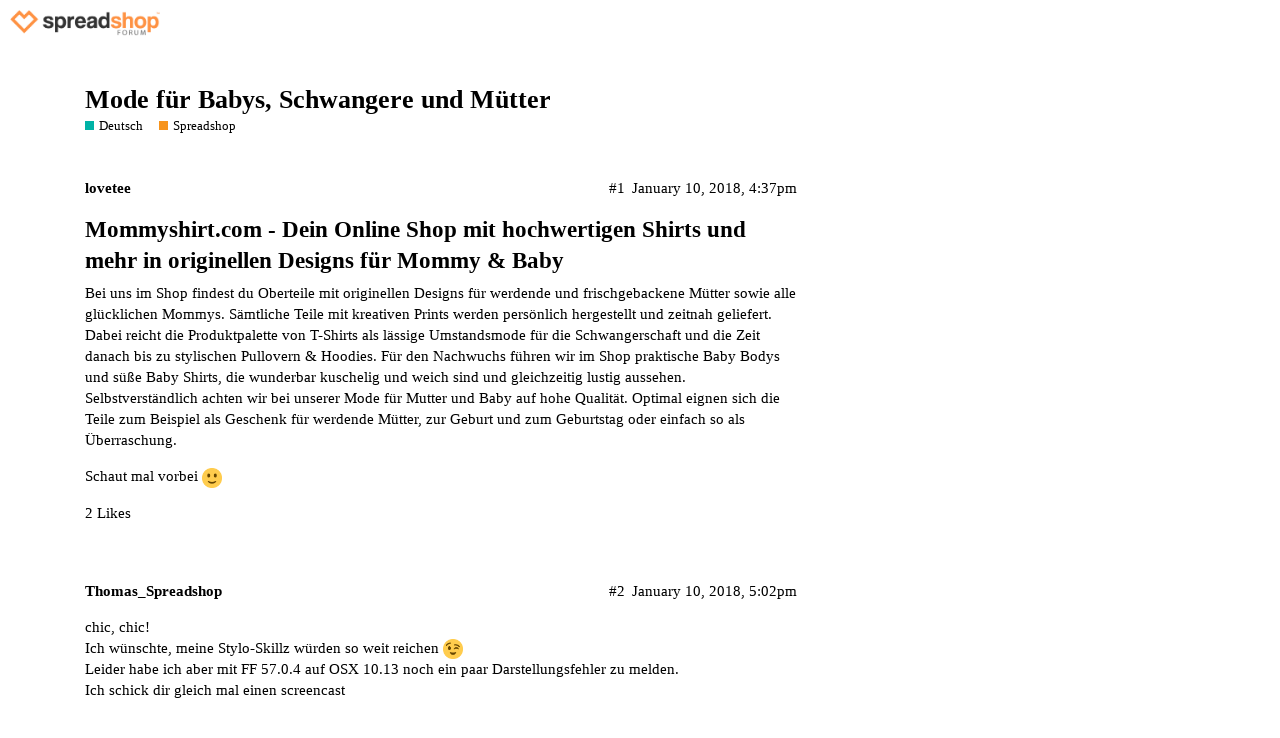

--- FILE ---
content_type: text/html; charset=utf-8
request_url: https://forum.spreadshop.support/t/mode-fur-babys-schwangere-und-mutter/932
body_size: 4885
content:
<!DOCTYPE html>
<html lang="en">
  <head>
    <meta charset="utf-8">
    <title>Mode für Babys, Schwangere und Mütter - Spreadshop - Spreadshop Official Forum</title>
    <meta name="description" content="Mommyshirt.com - Dein Online Shop mit hochwertigen Shirts und mehr in originellen Designs für Mommy &amp;amp; Baby
Bei uns im Shop findest du Oberteile mit originellen Designs für werdende und frischgebackene Mütter sowie alle &amp;hellip;">
    <meta name="generator" content="Discourse 2.8.14 - https://github.com/discourse/discourse version df6d323bd187746e254538c81ed29181efc2abe3">
<link rel="icon" type="image/png" href="https://forum.spreadshop.support/uploads/default/optimized/2X/9/9e9d5692054a5c6e8b5be6f85843db71d048d7b5_2_32x32.png">
<link rel="apple-touch-icon" type="image/png" href="https://forum.spreadshop.support/uploads/default/optimized/2X/9/9e9d5692054a5c6e8b5be6f85843db71d048d7b5_2_180x180.png">
<meta name="theme-color" content="#fff">
<meta name="viewport" content="width=device-width, initial-scale=1.0, minimum-scale=1.0, user-scalable=yes, viewport-fit=cover">
<link rel="canonical" href="https://forum.spreadshop.support/t/mode-fur-babys-schwangere-und-mutter/932" />
<script type="application/ld+json">{"@context":"http://schema.org","@type":"WebSite","url":"https://forum.spreadshop.support","potentialAction":{"@type":"SearchAction","target":"https://forum.spreadshop.support/search?q={search_term_string}","query-input":"required name=search_term_string"}}</script>
<link rel="search" type="application/opensearchdescription+xml" href="https://forum.spreadshop.support/opensearch.xml" title="Spreadshop Official Forum Search">

      <link href="/stylesheets/desktop_daf99f97c5c73e6e7e85115b33aa06bdb7dabcb5.css?__ws=forum.spreadshop.support" media="all" rel="stylesheet" data-target="desktop"  />
      <link href="/stylesheets/desktop_theme_4_d363354bc0354b4694e80e61fa74c86681ed0ef5.css?__ws=forum.spreadshop.support" media="all" rel="stylesheet" data-target="desktop_theme" data-theme-id="4" data-theme-name="spreadshop theme"/>
    
    
        <link rel="alternate" type="application/rss+xml" title="RSS feed of &#39;Mode für Babys, Schwangere und Mütter&#39;" href="https://forum.spreadshop.support/t/mode-fur-babys-schwangere-und-mutter/932.rss" />
    <meta property="og:site_name" content="Spreadshop Official Forum" />
<meta property="og:type" content="website" />
<meta name="twitter:card" content="summary" />
<meta name="twitter:image" content="https://forum.spreadshop.support/uploads/default/original/2X/9/9e9d5692054a5c6e8b5be6f85843db71d048d7b5.png" />
<meta property="og:image" content="https://forum.spreadshop.support/uploads/default/original/2X/9/9e9d5692054a5c6e8b5be6f85843db71d048d7b5.png" />
<meta property="og:url" content="https://forum.spreadshop.support/t/mode-fur-babys-schwangere-und-mutter/932" />
<meta name="twitter:url" content="https://forum.spreadshop.support/t/mode-fur-babys-schwangere-und-mutter/932" />
<meta property="og:title" content="Mode für Babys, Schwangere und Mütter" />
<meta name="twitter:title" content="Mode für Babys, Schwangere und Mütter" />
<meta property="og:description" content="Mommyshirt.com - Dein Online Shop mit hochwertigen Shirts und mehr in originellen Designs für Mommy &amp; Baby Bei uns im Shop findest du Oberteile mit originellen Designs für werdende und frischgebackene Mütter sowie alle glücklichen Mommys. Sämtliche Teile mit kreativen Prints werden persönlich hergestellt und zeitnah geliefert. Dabei reicht die Produktpalette von T-Shirts als lässige Umstandsmode für die Schwangerschaft und die Zeit danach bis zu stylischen Pullovern &amp; Hoodies. Für den Nachwuchs..." />
<meta name="twitter:description" content="Mommyshirt.com - Dein Online Shop mit hochwertigen Shirts und mehr in originellen Designs für Mommy &amp; Baby Bei uns im Shop findest du Oberteile mit originellen Designs für werdende und frischgebackene Mütter sowie alle glücklichen Mommys. Sämtliche Teile mit kreativen Prints werden persönlich hergestellt und zeitnah geliefert. Dabei reicht die Produktpalette von T-Shirts als lässige Umstandsmode für die Schwangerschaft und die Zeit danach bis zu stylischen Pullovern &amp; Hoodies. Für den Nachwuchs..." />
<meta name="twitter:label1" value="Reading time" />
<meta name="twitter:data1" value="1 mins 🕑" />
<meta name="twitter:label2" value="Likes" />
<meta name="twitter:data2" value="5 ❤" />
<meta property="article:published_time" content="2018-01-10T16:37:06+00:00" />
<meta property="og:ignore_canonical" content="true" />


    <script type="application/ld+json">{"@context":"http://schema.org","@type":"QAPage","name":"Mode für Babys, Schwangere und Mütter","mainEntity":{"@type":"Question","name":"Mode für Babys, Schwangere und Mütter","text":"<a name=\"mommyshirtcomhttpsmommyshirtcom-dein-online-shop-mit-hochwertigen-shirts-und-mehr-in-originellen-designs-fr-mommy-baby-1\" class=\"anchor\" href=\"#mommyshirtcomhttpsmommyshirtcom-dein-online-shop-mit-hochwertigen-shirts-und-mehr-in-originellen-designs-fr-mommy-baby-1\"><\/a><a href=\"https://mommyshirt.com\">Mommyshirt.com<\/a> - Dein Online Shop mit hochwertigen Shirts und mehr in originellen Designs für Mommy &amp; Baby\n\nBei uns im Shop findest du Oberteile mit originellen Designs für werdende und frischgebackene Mütter sowie alle glücklichen Mommys. Sämtliche Teile mit kreativen Prints werden persönlich herge&hellip;","upvoteCount":2,"answerCount":0,"dateCreated":"2018-01-10T16:37:06.346Z","author":{"@type":"Person","name":"Thimo"}}}</script>
  </head>
  <body class="crawler">
    <div id="header-buttons" class="header-link-wrapper">
    <div class="header-links">
        <span class="js-translate en hidden">
            <a href="https://spreadshop.com">Spreadshop</a>
        </span>
        <span class="js-translate de hidden">
            <a href="https://spreadshop.com/de">Spreadshop</a>
        </span>
        <span class="js-translate fr hidden">
            <a href="https://spreadshop.com/fr">Spreadshop</a>
        </span>
    </div> 
</div>

    <header>
      <a href="/">
          <img src="https://forum.spreadshop.support/uploads/default/original/2X/4/495e04d02c827079c79c18ae7462bee3f616a1c3.jpeg" alt="Spreadshop Official Forum" id="site-logo" style="max-width: 150px;">
      </a>
    </header>
    <div id="main-outlet" class="wrap">
        <div id="topic-title">
    <h1>
      <a href="/t/mode-fur-babys-schwangere-und-mutter/932">Mode für Babys, Schwangere und Mütter</a>
    </h1>

      <div class="topic-category" itemscope itemtype="http://schema.org/BreadcrumbList">
          <span itemprop="itemListElement" itemscope itemtype="http://schema.org/ListItem">
            <a href="https://forum.spreadshop.support/c/deutsch/7" class="badge-wrapper bullet" itemprop="item">
              <span class='badge-category-bg' style='background-color: #00b2a6'></span>
              <span class='badge-category clear-badge'>
                <span class='category-name' itemprop='name'>Deutsch</span>
              </span>
            </a>
            <meta itemprop="position" content="1" />
          </span>
          <span itemprop="itemListElement" itemscope itemtype="http://schema.org/ListItem">
            <a href="https://forum.spreadshop.support/c/deutsch/shop/9" class="badge-wrapper bullet" itemprop="item">
              <span class='badge-category-bg' style='background-color: #F7941D'></span>
              <span class='badge-category clear-badge'>
                <span class='category-name' itemprop='name'>Spreadshop</span>
              </span>
            </a>
            <meta itemprop="position" content="2" />
          </span>
      </div>

  </div>

  


      <div itemscope itemtype='http://schema.org/DiscussionForumPosting' class='topic-body crawler-post'>
        <div class='crawler-post-meta'>
          <div itemprop='publisher' itemscope itemtype="http://schema.org/Organization">
            <meta itemprop='name' content='sprd.net AG'>
              <div itemprop='logo' itemscope itemtype="http://schema.org/ImageObject">
                <meta itemprop='url' content='https://forum.spreadshop.support/uploads/default/original/2X/4/495e04d02c827079c79c18ae7462bee3f616a1c3.jpeg'>
              </div>
          </div>
          <span class="creator" itemprop="author" itemscope itemtype="http://schema.org/Person">
            <a itemprop="url" href='https://forum.spreadshop.support/u/lovetee'><span itemprop='name'>lovetee</span></a>
            
          </span>

          <link itemprop="mainEntityOfPage" href="https://forum.spreadshop.support/t/mode-fur-babys-schwangere-und-mutter/932">


          <span class="crawler-post-infos">
              <time itemprop='datePublished' datetime='2018-01-10T16:37:06Z' class='post-time'>
                January 10, 2018,  4:37pm
              </time>
              <meta itemprop='dateModified' content='2018-04-18T08:34:25Z'>
          <span itemprop='position'>#1</span>
          </span>
        </div>
        <div class='post' itemprop='articleBody'>
          <h2>
<a name="mommyshirtcomhttpsmommyshirtcom-dein-online-shop-mit-hochwertigen-shirts-und-mehr-in-originellen-designs-fr-mommy-baby-1" class="anchor" href="#mommyshirtcomhttpsmommyshirtcom-dein-online-shop-mit-hochwertigen-shirts-und-mehr-in-originellen-designs-fr-mommy-baby-1"></a><a href="https://mommyshirt.com">Mommyshirt.com</a> - Dein Online Shop mit hochwertigen Shirts und mehr in originellen Designs für Mommy &amp; Baby</h2>
<p>Bei uns im Shop findest du Oberteile mit originellen Designs für werdende und frischgebackene Mütter sowie alle glücklichen Mommys. Sämtliche Teile mit kreativen Prints werden persönlich hergestellt und zeitnah geliefert. Dabei reicht die Produktpalette von T-Shirts als lässige Umstandsmode für die Schwangerschaft und die Zeit danach bis zu stylischen Pullovern &amp; Hoodies. Für den Nachwuchs führen wir im Shop praktische Baby Bodys und süße Baby Shirts, die wunderbar kuschelig und weich sind und gleichzeitig lustig aussehen. Selbstverständlich achten wir bei unserer Mode für Mutter und Baby auf hohe Qualität. Optimal eignen sich die Teile zum Beispiel als Geschenk für werdende Mütter, zur Geburt und zum Geburtstag oder einfach so als Überraschung.</p>
<p>Schaut mal vorbei <img src="https://forum.spreadshop.support/images/emoji/twitter/slight_smile.png?v=9" title=":slight_smile:" class="emoji" alt=":slight_smile:"></p>
        </div>

        <meta itemprop='headline' content='Mode für Babys, Schwangere und Mütter'>
          <meta itemprop='keywords' content=''>

        <div itemprop="interactionStatistic" itemscope itemtype="http://schema.org/InteractionCounter">
           <meta itemprop="interactionType" content="http://schema.org/LikeAction"/>
           <meta itemprop="userInteractionCount" content="2" />
           <span class='post-likes'>2 Likes</span>
         </div>

         <div itemprop="interactionStatistic" itemscope itemtype="http://schema.org/InteractionCounter">
            <meta itemprop="interactionType" content="http://schema.org/CommentAction"/>
            <meta itemprop="userInteractionCount" content="0" />
          </div>

      </div>
      <div itemscope itemtype='http://schema.org/DiscussionForumPosting' class='topic-body crawler-post'>
        <div class='crawler-post-meta'>
          <div itemprop='publisher' itemscope itemtype="http://schema.org/Organization">
            <meta itemprop='name' content='sprd.net AG'>
              <div itemprop='logo' itemscope itemtype="http://schema.org/ImageObject">
                <meta itemprop='url' content='https://forum.spreadshop.support/uploads/default/original/2X/4/495e04d02c827079c79c18ae7462bee3f616a1c3.jpeg'>
              </div>
          </div>
          <span class="creator" itemprop="author" itemscope itemtype="http://schema.org/Person">
            <a itemprop="url" href='https://forum.spreadshop.support/u/Thomas_Spreadshop'><span itemprop='name'>Thomas_Spreadshop</span></a>
            
          </span>

          <link itemprop="mainEntityOfPage" href="https://forum.spreadshop.support/t/mode-fur-babys-schwangere-und-mutter/932">

            <link itemprop="image" href="https://forum.spreadshop.support/uploads/default/original/1X/2bdc14ed93bd715605cf98acd7e5bb4d078b08d2.png">

          <span class="crawler-post-infos">
              <time itemprop='datePublished' datetime='2018-01-10T17:02:29Z' class='post-time'>
                January 10, 2018,  5:02pm
              </time>
              <meta itemprop='dateModified' content='2018-01-10T17:07:46Z'>
          <span itemprop='position'>#2</span>
          </span>
        </div>
        <div class='post' itemprop='articleBody'>
          <p>chic, chic!<br>
Ich wünschte, meine Stylo-Skillz würden so weit reichen <img src="https://forum.spreadshop.support/images/emoji/twitter/wink.png?v=9" title=":wink:" class="emoji" alt=":wink:"><br>
Leider habe ich aber mit FF 57.0.4 auf OSX 10.13 noch ein paar Darstellungsfehler zu melden.<br>
Ich schick dir gleich mal einen screencast</p>
<hr>
<p>EDIT:<br>
ok. Typisch.<br>
Beim Reproduzieren ist die Hälfte davon nicht mehr sichtbar.<br>
Nichts desto trotz… Hier war ich nicht sicher, ob das Layout oder ein Bug ist<br>
<div class="lightbox-wrapper"><a class="lightbox" href="https://forum.spreadshop.support/uploads/default/original/1X/2bdc14ed93bd715605cf98acd7e5bb4d078b08d2.png" data-download-href="https://forum.spreadshop.support/uploads/default/2bdc14ed93bd715605cf98acd7e5bb4d078b08d2" title="Bildschirmfoto 2018-01-10 um 18.06.44.png"><img src="https://forum.spreadshop.support/uploads/default/optimized/1X/2bdc14ed93bd715605cf98acd7e5bb4d078b08d2_2_690x344.png" width="690" height="344" srcset="https://forum.spreadshop.support/uploads/default/optimized/1X/2bdc14ed93bd715605cf98acd7e5bb4d078b08d2_2_690x344.png, https://forum.spreadshop.support/uploads/default/optimized/1X/2bdc14ed93bd715605cf98acd7e5bb4d078b08d2_2_1035x516.png 1.5x, https://forum.spreadshop.support/uploads/default/original/1X/2bdc14ed93bd715605cf98acd7e5bb4d078b08d2.png 2x" data-small-upload="https://forum.spreadshop.support/uploads/default/optimized/1X/2bdc14ed93bd715605cf98acd7e5bb4d078b08d2_2_10x10.png"><div class="meta">
<svg class="fa d-icon d-icon-far-image svg-icon" aria-hidden="true"><use xlink:href="#far-image"></use></svg><span class="filename">Bildschirmfoto 2018-01-10 um 18.06.44.png</span><span class="informations">1047×522 141 KB</span><svg class="fa d-icon d-icon-discourse-expand svg-icon" aria-hidden="true"><use xlink:href="#discourse-expand"></use></svg>
</div></a></div></p>
        </div>

        <meta itemprop='headline' content='Mode für Babys, Schwangere und Mütter'>

        <div itemprop="interactionStatistic" itemscope itemtype="http://schema.org/InteractionCounter">
           <meta itemprop="interactionType" content="http://schema.org/LikeAction"/>
           <meta itemprop="userInteractionCount" content="0" />
           <span class='post-likes'></span>
         </div>

         <div itemprop="interactionStatistic" itemscope itemtype="http://schema.org/InteractionCounter">
            <meta itemprop="interactionType" content="http://schema.org/CommentAction"/>
            <meta itemprop="userInteractionCount" content="1" />
          </div>

      </div>
      <div itemscope itemtype='http://schema.org/DiscussionForumPosting' class='topic-body crawler-post'>
        <div class='crawler-post-meta'>
          <div itemprop='publisher' itemscope itemtype="http://schema.org/Organization">
            <meta itemprop='name' content='sprd.net AG'>
              <div itemprop='logo' itemscope itemtype="http://schema.org/ImageObject">
                <meta itemprop='url' content='https://forum.spreadshop.support/uploads/default/original/2X/4/495e04d02c827079c79c18ae7462bee3f616a1c3.jpeg'>
              </div>
          </div>
          <span class="creator" itemprop="author" itemscope itemtype="http://schema.org/Person">
            <a itemprop="url" href='https://forum.spreadshop.support/u/lovetee'><span itemprop='name'>lovetee</span></a>
            
          </span>

          <link itemprop="mainEntityOfPage" href="https://forum.spreadshop.support/t/mode-fur-babys-schwangere-und-mutter/932">


          <span class="crawler-post-infos">
              <time itemprop='datePublished' datetime='2018-01-10T19:06:51Z' class='post-time'>
                January 10, 2018,  7:06pm
              </time>
              <meta itemprop='dateModified' content='2018-01-10T19:06:51Z'>
          <span itemprop='position'>#3</span>
          </span>
        </div>
        <div class='post' itemprop='articleBody'>
          <p>Danke fürs Testen <a class="mention" href="/u/Thomas_Spreadshop">@Thomas_Spreadshop</a>!!</p>
<p>Wichtig war mir aber vor allem auch die Integration des Shops (WP-Spreadplugin) und die SEO Optimierung.</p>
<p>Schauen wir mal, ob es das alles Wert war <img src="https://forum.spreadshop.support/images/emoji/twitter/slight_smile.png?v=9" title=":slight_smile:" class="emoji" alt=":slight_smile:"></p>
        </div>

        <meta itemprop='headline' content='Mode für Babys, Schwangere und Mütter'>

        <div itemprop="interactionStatistic" itemscope itemtype="http://schema.org/InteractionCounter">
           <meta itemprop="interactionType" content="http://schema.org/LikeAction"/>
           <meta itemprop="userInteractionCount" content="0" />
           <span class='post-likes'></span>
         </div>

         <div itemprop="interactionStatistic" itemscope itemtype="http://schema.org/InteractionCounter">
            <meta itemprop="interactionType" content="http://schema.org/CommentAction"/>
            <meta itemprop="userInteractionCount" content="1" />
          </div>

      </div>
      <div itemscope itemtype='http://schema.org/DiscussionForumPosting' class='topic-body crawler-post'>
        <div class='crawler-post-meta'>
          <div itemprop='publisher' itemscope itemtype="http://schema.org/Organization">
            <meta itemprop='name' content='sprd.net AG'>
              <div itemprop='logo' itemscope itemtype="http://schema.org/ImageObject">
                <meta itemprop='url' content='https://forum.spreadshop.support/uploads/default/original/2X/4/495e04d02c827079c79c18ae7462bee3f616a1c3.jpeg'>
              </div>
          </div>
          <span class="creator" itemprop="author" itemscope itemtype="http://schema.org/Person">
            <a itemprop="url" href='https://forum.spreadshop.support/u/Thomas_Spreadshop'><span itemprop='name'>Thomas_Spreadshop</span></a>
            
          </span>

          <link itemprop="mainEntityOfPage" href="https://forum.spreadshop.support/t/mode-fur-babys-schwangere-und-mutter/932">


          <span class="crawler-post-infos">
              <time itemprop='datePublished' datetime='2018-01-11T09:31:07Z' class='post-time'>
                January 11, 2018,  9:31am
              </time>
              <meta itemprop='dateModified' content='2018-01-11T09:31:07Z'>
          <span itemprop='position'>#4</span>
          </span>
        </div>
        <div class='post' itemprop='articleBody'>
          <p>Stimmt, der SEO Text Anteil ist mir auch aufgefallen. Fand ich gut integriert.<br>
Ansonsten ist es doch gut gelungen. Viel Glück damit!</p>
<p>Was ist eigentlich aus dem Loveteeshop geworden? Warum hast du die vorgeschaltete LP entfernt?</p>
        </div>

        <meta itemprop='headline' content='Mode für Babys, Schwangere und Mütter'>

        <div itemprop="interactionStatistic" itemscope itemtype="http://schema.org/InteractionCounter">
           <meta itemprop="interactionType" content="http://schema.org/LikeAction"/>
           <meta itemprop="userInteractionCount" content="0" />
           <span class='post-likes'></span>
         </div>

         <div itemprop="interactionStatistic" itemscope itemtype="http://schema.org/InteractionCounter">
            <meta itemprop="interactionType" content="http://schema.org/CommentAction"/>
            <meta itemprop="userInteractionCount" content="1" />
          </div>

      </div>
      <div itemscope itemtype='http://schema.org/DiscussionForumPosting' class='topic-body crawler-post'>
        <div class='crawler-post-meta'>
          <div itemprop='publisher' itemscope itemtype="http://schema.org/Organization">
            <meta itemprop='name' content='sprd.net AG'>
              <div itemprop='logo' itemscope itemtype="http://schema.org/ImageObject">
                <meta itemprop='url' content='https://forum.spreadshop.support/uploads/default/original/2X/4/495e04d02c827079c79c18ae7462bee3f616a1c3.jpeg'>
              </div>
          </div>
          <span class="creator" itemprop="author" itemscope itemtype="http://schema.org/Person">
            <a itemprop="url" href='https://forum.spreadshop.support/u/lovetee'><span itemprop='name'>lovetee</span></a>
            
          </span>

          <link itemprop="mainEntityOfPage" href="https://forum.spreadshop.support/t/mode-fur-babys-schwangere-und-mutter/932">


          <span class="crawler-post-infos">
              <time itemprop='datePublished' datetime='2018-01-11T09:45:16Z' class='post-time'>
                January 11, 2018,  9:45am
              </time>
              <meta itemprop='dateModified' content='2018-01-11T09:45:16Z'>
          <span itemprop='position'>#5</span>
          </span>
        </div>
        <div class='post' itemprop='articleBody'>
          <p>Der gefiel mir nicht mehr und brachte keinen Umsatz <img src="https://forum.spreadshop.support/images/emoji/twitter/frowning.png?v=9" title=":frowning:" class="emoji" alt=":frowning:"></p>
        </div>

        <meta itemprop='headline' content='Mode für Babys, Schwangere und Mütter'>

        <div itemprop="interactionStatistic" itemscope itemtype="http://schema.org/InteractionCounter">
           <meta itemprop="interactionType" content="http://schema.org/LikeAction"/>
           <meta itemprop="userInteractionCount" content="0" />
           <span class='post-likes'></span>
         </div>

         <div itemprop="interactionStatistic" itemscope itemtype="http://schema.org/InteractionCounter">
            <meta itemprop="interactionType" content="http://schema.org/CommentAction"/>
            <meta itemprop="userInteractionCount" content="0" />
          </div>

      </div>
      <div itemscope itemtype='http://schema.org/DiscussionForumPosting' class='topic-body crawler-post'>
        <div class='crawler-post-meta'>
          <div itemprop='publisher' itemscope itemtype="http://schema.org/Organization">
            <meta itemprop='name' content='sprd.net AG'>
              <div itemprop='logo' itemscope itemtype="http://schema.org/ImageObject">
                <meta itemprop='url' content='https://forum.spreadshop.support/uploads/default/original/2X/4/495e04d02c827079c79c18ae7462bee3f616a1c3.jpeg'>
              </div>
          </div>
          <span class="creator" itemprop="author" itemscope itemtype="http://schema.org/Person">
            <a itemprop="url" href='https://forum.spreadshop.support/u/chrisbears'><span itemprop='name'>chrisbears</span></a>
            
          </span>

          <link itemprop="mainEntityOfPage" href="https://forum.spreadshop.support/t/mode-fur-babys-schwangere-und-mutter/932">


          <span class="crawler-post-infos">
              <time itemprop='datePublished' datetime='2018-01-11T09:49:42Z' class='post-time'>
                January 11, 2018,  9:49am
              </time>
              <meta itemprop='dateModified' content='2018-01-11T09:49:42Z'>
          <span itemprop='position'>#6</span>
          </span>
        </div>
        <div class='post' itemprop='articleBody'>
          <p>Mir ist es zu unterkühlt für das Thema. Da hätte ich eher die bunten lustigen Sachen vorne gesehen. Und davon mehr.<br>
Insgesamt gibt es auf der Startseite 7x “Mommy” aber nur jeweils zwei mal “Mutter” und “Mütter”. “Kind” taucht als einzelner Begriff gar nicht auf.</p>
        </div>

        <meta itemprop='headline' content='Mode für Babys, Schwangere und Mütter'>

        <div itemprop="interactionStatistic" itemscope itemtype="http://schema.org/InteractionCounter">
           <meta itemprop="interactionType" content="http://schema.org/LikeAction"/>
           <meta itemprop="userInteractionCount" content="0" />
           <span class='post-likes'></span>
         </div>

         <div itemprop="interactionStatistic" itemscope itemtype="http://schema.org/InteractionCounter">
            <meta itemprop="interactionType" content="http://schema.org/CommentAction"/>
            <meta itemprop="userInteractionCount" content="1" />
          </div>

      </div>
      <div itemscope itemtype='http://schema.org/DiscussionForumPosting' class='topic-body crawler-post'>
        <div class='crawler-post-meta'>
          <div itemprop='publisher' itemscope itemtype="http://schema.org/Organization">
            <meta itemprop='name' content='sprd.net AG'>
              <div itemprop='logo' itemscope itemtype="http://schema.org/ImageObject">
                <meta itemprop='url' content='https://forum.spreadshop.support/uploads/default/original/2X/4/495e04d02c827079c79c18ae7462bee3f616a1c3.jpeg'>
              </div>
          </div>
          <span class="creator" itemprop="author" itemscope itemtype="http://schema.org/Person">
            <a itemprop="url" href='https://forum.spreadshop.support/u/lovetee'><span itemprop='name'>lovetee</span></a>
            
          </span>

          <link itemprop="mainEntityOfPage" href="https://forum.spreadshop.support/t/mode-fur-babys-schwangere-und-mutter/932">


          <span class="crawler-post-infos">
              <time itemprop='datePublished' datetime='2018-01-11T11:59:15Z' class='post-time'>
                January 11, 2018, 11:59am
              </time>
              <meta itemprop='dateModified' content='2018-01-11T11:59:15Z'>
          <span itemprop='position'>#7</span>
          </span>
        </div>
        <div class='post' itemprop='articleBody'>
          <p>Hi Chris,</p>
<p>danke fürs Feedback! Ich werde die “bunten” Designs mal nach vorne bewegen, wie du vorgeschlagen hast - danke für den Tip! <img src="https://forum.spreadshop.support/images/emoji/twitter/slight_smile.png?v=9" title=":slight_smile:" class="emoji" alt=":slight_smile:"></p>
<p>Gruß<br>
Thimo</p>
        </div>

        <meta itemprop='headline' content='Mode für Babys, Schwangere und Mütter'>

        <div itemprop="interactionStatistic" itemscope itemtype="http://schema.org/InteractionCounter">
           <meta itemprop="interactionType" content="http://schema.org/LikeAction"/>
           <meta itemprop="userInteractionCount" content="0" />
           <span class='post-likes'></span>
         </div>

         <div itemprop="interactionStatistic" itemscope itemtype="http://schema.org/InteractionCounter">
            <meta itemprop="interactionType" content="http://schema.org/CommentAction"/>
            <meta itemprop="userInteractionCount" content="0" />
          </div>

      </div>
      <div itemscope itemtype='http://schema.org/DiscussionForumPosting' class='topic-body crawler-post'>
        <div class='crawler-post-meta'>
          <div itemprop='publisher' itemscope itemtype="http://schema.org/Organization">
            <meta itemprop='name' content='sprd.net AG'>
              <div itemprop='logo' itemscope itemtype="http://schema.org/ImageObject">
                <meta itemprop='url' content='https://forum.spreadshop.support/uploads/default/original/2X/4/495e04d02c827079c79c18ae7462bee3f616a1c3.jpeg'>
              </div>
          </div>
          <span class="creator" itemprop="author" itemscope itemtype="http://schema.org/Person">
            <a itemprop="url" href='https://forum.spreadshop.support/u/lovetee'><span itemprop='name'>lovetee</span></a>
            
          </span>

          <link itemprop="mainEntityOfPage" href="https://forum.spreadshop.support/t/mode-fur-babys-schwangere-und-mutter/932">

            <link itemprop="image" href="https://forum.spreadshop.support/uploads/default/original/1X/b2a6c82b8cf6e19085d0b9d3671acfe741188151.jpg">

          <span class="crawler-post-infos">
              <time itemprop='datePublished' datetime='2018-05-25T18:26:05Z' class='post-time'>
                May 25, 2018,  6:26pm
              </time>
              <meta itemprop='dateModified' content='2018-05-25T18:26:05Z'>
          <span itemprop='position'>#8</span>
          </span>
        </div>
        <div class='post' itemprop='articleBody'>
          <p>Jetzt mit Modelbildern!<br>
<div class="lightbox-wrapper"><a class="lightbox" href="https://forum.spreadshop.support/uploads/default/original/1X/b2a6c82b8cf6e19085d0b9d3671acfe741188151.jpg" data-download-href="https://forum.spreadshop.support/uploads/default/b2a6c82b8cf6e19085d0b9d3671acfe741188151" title="12"><img src="https://forum.spreadshop.support/uploads/default/optimized/1X/b2a6c82b8cf6e19085d0b9d3671acfe741188151_2_690x360.jpg" alt="12" data-base62-sha1="puqjJIfoJNjr2Arw4u2cAi9wXkZ" width="690" height="360" srcset="https://forum.spreadshop.support/uploads/default/optimized/1X/b2a6c82b8cf6e19085d0b9d3671acfe741188151_2_690x360.jpg, https://forum.spreadshop.support/uploads/default/optimized/1X/b2a6c82b8cf6e19085d0b9d3671acfe741188151_2_1035x540.jpg 1.5x, https://forum.spreadshop.support/uploads/default/optimized/1X/b2a6c82b8cf6e19085d0b9d3671acfe741188151_2_1380x720.jpg 2x" data-small-upload="https://forum.spreadshop.support/uploads/default/optimized/1X/b2a6c82b8cf6e19085d0b9d3671acfe741188151_2_10x10.png"><div class="meta">
<svg class="fa d-icon d-icon-far-image svg-icon" aria-hidden="true"><use xlink:href="#far-image"></use></svg><span class="filename">12</span><span class="informations">1932×1008 278 KB</span><svg class="fa d-icon d-icon-discourse-expand svg-icon" aria-hidden="true"><use xlink:href="#discourse-expand"></use></svg>
</div></a></div></p>
        </div>

        <meta itemprop='headline' content='Mode für Babys, Schwangere und Mütter'>

        <div itemprop="interactionStatistic" itemscope itemtype="http://schema.org/InteractionCounter">
           <meta itemprop="interactionType" content="http://schema.org/LikeAction"/>
           <meta itemprop="userInteractionCount" content="1" />
           <span class='post-likes'>1 Like</span>
         </div>

         <div itemprop="interactionStatistic" itemscope itemtype="http://schema.org/InteractionCounter">
            <meta itemprop="interactionType" content="http://schema.org/CommentAction"/>
            <meta itemprop="userInteractionCount" content="1" />
          </div>

      </div>
      <div itemscope itemtype='http://schema.org/DiscussionForumPosting' class='topic-body crawler-post'>
        <div class='crawler-post-meta'>
          <div itemprop='publisher' itemscope itemtype="http://schema.org/Organization">
            <meta itemprop='name' content='sprd.net AG'>
              <div itemprop='logo' itemscope itemtype="http://schema.org/ImageObject">
                <meta itemprop='url' content='https://forum.spreadshop.support/uploads/default/original/2X/4/495e04d02c827079c79c18ae7462bee3f616a1c3.jpeg'>
              </div>
          </div>
          <span class="creator" itemprop="author" itemscope itemtype="http://schema.org/Person">
            <a itemprop="url" href='https://forum.spreadshop.support/u/anon35123748'><span itemprop='name'>anon35123748</span></a>
            
          </span>

          <link itemprop="mainEntityOfPage" href="https://forum.spreadshop.support/t/mode-fur-babys-schwangere-und-mutter/932">


          <span class="crawler-post-infos">
              <time itemprop='datePublished' datetime='2018-05-25T19:29:07Z' class='post-time'>
                May 25, 2018,  7:29pm
              </time>
              <meta itemprop='dateModified' content='2018-05-25T19:29:07Z'>
          <span itemprop='position'>#9</span>
          </span>
        </div>
        <div class='post' itemprop='articleBody'>
          <p>Sieht einfach Wahnsinn aus. Danke für dieses geile Plugin Thimo. Soviel Aufwand, so viele Ausgaben von Dir und dabei so viel Effizienz … für ein kostenloses Plugin! Das kann man nicht hoch genug schätzen.</p>
<p>Gruß David</p>
        </div>

        <meta itemprop='headline' content='Mode für Babys, Schwangere und Mütter'>

        <div itemprop="interactionStatistic" itemscope itemtype="http://schema.org/InteractionCounter">
           <meta itemprop="interactionType" content="http://schema.org/LikeAction"/>
           <meta itemprop="userInteractionCount" content="2" />
           <span class='post-likes'>2 Likes</span>
         </div>

         <div itemprop="interactionStatistic" itemscope itemtype="http://schema.org/InteractionCounter">
            <meta itemprop="interactionType" content="http://schema.org/CommentAction"/>
            <meta itemprop="userInteractionCount" content="0" />
          </div>

      </div>






    </div>
    <footer class="container wrap">
      <nav class='crawler-nav'>
        <ul>
        <li itemscope itemtype='http://schema.org/SiteNavigationElement'>
          <span itemprop='name'>
            <a href='/' itemprop="url">Home </a>
          </span>
        </li>
        <li itemscope itemtype='http://schema.org/SiteNavigationElement'>
          <span itemprop='name'>
            <a href='/categories' itemprop="url">Categories </a>
          </span>
        </li>
        <li itemscope itemtype='http://schema.org/SiteNavigationElement'>
          <span itemprop='name'>
            <a href='/guidelines' itemprop="url">Guidelines </a>
          </span>
        </li>
        <li itemscope itemtype='http://schema.org/SiteNavigationElement'>
          <span itemprop='name'>
            <a href='/tos' itemprop="url">Terms of Service </a>
          </span>
        </li>
        <li itemscope itemtype='http://schema.org/SiteNavigationElement'>
          <span itemprop='name'>
            <a href='/privacy' itemprop="url">Privacy Policy </a>
          </span>
        </li>
        </ul>
      </nav>
      <p class='powered-by-link'>Powered by <a href="https://www.discourse.org">Discourse</a>, best viewed with JavaScript enabled</p>
    </footer>
    <div class="wrap">
    <ul class="js-translate footer-links en">
		<li>
			<a href="https://www.spreadshop.com/" target="_blank">Spreadshop</a>
		</li>
		<li>
			<a href="https://help.spreadshop.com/hc/en-us/" target="_blank">Help</a>
		</li>
			<li>
			<a href="https://www.spreadshop.com/blog/" target="_blank">Blog</a>
		</li>
			<li>
			<a href="https://www.youtube.com/spreadshop" target="_blank">YouTube</a>
		</li>
		<li>
			<a href="https://www.spreadshop.com/legal-information" target="_blank">Legal Information</a>
		</li>
		<li>
			<a href="https://www.spreadshop.com/privacy-policy" target="_blank">Privacy Policy</a>
		</li>
		<li>
			<a href="https://www.spreadshop.com/ccpa" target="_blank">Do not sell my personal information</a>
		</li>
    </ul>
	<ul class="js-translate footer-links de hidden">
		<li>
			<a href="https://www.spreadshop.com/de/" target="_blank">Spreadshop</a>
		</li>
		<li>
			<a href="https://help.spreadshop.com/hc/de/" target="_blank">Hilfe</a>
		</li>
			<li>
			<a href="https://www.spreadshop.com/de/blog/" target="_blank">Blog</a>
		</li>
		<li>
			<a href="https://www.youtube.com/spreadshop" target="_blank">YouTube</a>
		</li>
		<li>
			<a href="https://www.spreadshop.com/de/impressum" target="_blank">Impressum</a>
		</li>
		<li>
			<a href="https://www.spreadshop.com/de/datenschutz" target="_blank">Datenschutz</a>
		</li>
    </ul>
	<ul class="js-translate footer-links fr hidden">
		<li>
			<a href="https://www.spreadshop.com/fr/" target="_blank">Spreadshop</a>
		</li>
		<li>
			<a href="https://help.spreadshop.com/hc/fr/" target="_blank">Aide</a>
		</li>
		<li>
			<a href="https://www.spreadshop.com/fr/blog/" target="_blank">Blog</a>
		</li>
		<li>
			<a href="https://www.youtube.com/spreadshop" target="_blank">YouTube</a>
		</li>
				<li>
			<a href="https://www.spreadshop.com/fr/informations-legales" target="_blank">Informations légales</a>
		</li>
		<li>
			<a href="https://www.spreadshop.com/fr/protection-des-informations-personnelles" target="_blank">Protection des données</a>
		</li>
    </ul>
</div>
    
  </body>
  
</html>


--- FILE ---
content_type: text/css
request_url: https://forum.spreadshop.support/stylesheets/desktop_theme_4_d363354bc0354b4694e80e61fa74c86681ed0ef5.css?__ws=forum.spreadshop.support
body_size: 1885
content:
@font-face{font-family:'mobilemarketplace';src:url("https://www.spreadshirt.com/resources/fonts/mm/mm.woff?v=3") format("woff"),url("https://www.spreadshirt.com/resources/fonts/mm/mm.ttf?v=3") format("truetype");font-weight:normal;font-style:normal;font-display:block}@font-face{font-family:'Montserrat';src:url("https://www.spreadshirt.com/resources/fonts/Montserrat/Montserrat_SPRD_medium.woff2?v=3") format("woff2"),url("https://www.spreadshirt.com/resources/fonts/Montserrat/Montserrat_SPRD_medium.woff?v=3") format("woff"),url("https://www.spreadshirt.com/resources/fonts/Montserrat/Montserrat_SPRD_medium.ttf?v=3") format("truetype");font-weight:bold;font-style:normal;font-display:swap}.footer-links{list-style-type:none;margin:20px 0;text-align:center}.footer-links a{padding:10px 15px;color:#7f7f7f;display:block}.footer-links a:hover{color:#21A2D3}.footer-links>li{display:inline-block;vertical-align:top}@media (max-width: 767px){.footer-links>li{display:block}}.footer-links ul.sub-list{margin:0}.footer-links ul.sub-list>li{display:block}.cookie-banner{position:fixed;width:100%;bottom:0;left:0;background:rgba(0,0,0,0.8);color:#fff;white-space:normal;font-size:14px;line-height:1.4;padding:8px;visibility:hidden;opacity:0;transition:opacity .25s;z-index:5000;box-sizing:border-box}.cookie-banner.show{visibility:visible;opacity:1}@media (min-width: 768px){.cookie-banner{padding:12px}}.cookie-banner .container{display:flex;flex-wrap:wrap;align-items:center;justify-content:space-between;padding:0;width:100%;max-width:1100px;margin:0 auto}.cookie-banner .container:after,.cookie-banner .container:before{display:none}.cookie-banner__headline{font-size:.75rem;font-family:Arial,sans-serif;font-weight:700;line-height:1;margin:0 8px 0 0}.cookie-banner__headline span{vertical-align:middle}.cookie-banner__headline:before{background:url(data:image/svg+xml,%3Csvg%20xmlns%3D%22http%3A%2F%2Fwww.w3.org%2F2000%2Fsvg%22%20viewBox%3D%220%200%2032%2032%22%20fill%3D%22%23fff%22%3E%3Cpath%20d%3D%22M29%2016.2c-1%20.1-2.1-.3-2.8-1.1-.7-.7-1.1-1.6-1.1-2.6%200-.3-.1-.5-.3-.7-.2-.2-.5-.3-.7-.3-.6.1-1.2%200-1.8-.2-2.2-.8-3.3-3.2-2.5-5.3.1-.2.1-.5%200-.8-.1-.2-.3-.4-.6-.5-.5-.2-1-.5-1.3-.8-.4-.4-.6-.8-.8-1.3-.3-.4-.7-.6-1.1-.6C8.3%202%202%208.3%202%2016s6.3%2014%2014%2014c7.2%200%2013.3-5.5%2014-12.7v-.1c0-.5-.5-1-1-1zM16.6%2028C10%2028.3%204.4%2023.2%204%2016.6S8.8%204.3%2015.4%204c.2.5.6.9.9%201.3.4.4.8.7%201.2.9%200%20.2-.1.5-.1.7-.3%203.4%202.2%206.4%205.6%206.7.2%201.1.8%202.2%201.6%203%20.8.9%201.9%201.4%203.1%201.6-.9%205.4-5.5%209.5-11.1%209.8zM24%208.4c.9%200%201.7-.8%201.7-1.7%200-.9-.8-1.7-1.7-1.7s-1.7.8-1.7%201.7c0%201%20.7%201.7%201.7%201.7z%22%2F%3E%3Ccircle%20cx%3D%2227.6%22%20cy%3D%2210.9%22%20r%3D%221.2%22%2F%3E%3Cpath%20d%3D%22M12.5%208.5c-1.1%200-2%20.9-2%202s.9%202%202%202%202-.9%202-2-.8-2-2-2z%22%2F%3E%3Ccircle%20cx%3D%228.8%22%20cy%3D%2214.2%22%20r%3D%221.2%22%2F%3E%3Cpath%20d%3D%22M16%2014.8c-.7%200-1.2.6-1.2%201.2%200%20.7.6%201.2%201.2%201.2s1.2-.6%201.2-1.2-.5-1.2-1.2-1.2z%22%2F%3E%3Ccircle%20cx%3D%2220.8%22%20cy%3D%2219.3%22%20r%3D%221.8%22%2F%3E%3Cpath%20d%3D%22M16%2022.3c-.6%200-1.1.5-1.1%201.1s.5%201.1%201.1%201.1%201.1-.5%201.1-1.1-.4-1.1-1.1-1.1z%22%2F%3E%3Ccircle%20cx%3D%2210.3%22%20cy%3D%2219.7%22%20r%3D%221.6%22%2F%3E%3C%2Fsvg%3E) no-repeat;content:' ';display:inline-block;margin:0 8px 0 0;vertical-align:middle;width:20px;height:20px}@media (min-width: 768px){.cookie-banner__headline:before{width:26px;height:26px}}@media (min-width: 768px){.cookie-banner__headline{font-size:1rem;flex:1 0 100%;order:1;margin:0}}.cookie-banner__text{font-size:.625rem;margin:8px 0 0 0}@media (min-width: 768px){.cookie-banner__text{font-size:.75rem;flex:1 1 50%;order:2}}.cookie-banner__text a{color:#fff;text-decoration:underline}.cookie-banner__button{margin:0 0 0 8px;background:#fff;color:#333;padding:8px 12px;border-radius:2px;line-height:1;font-weight:700;cursor:pointer}.cookie-banner__button:hover{background:#f6f6f6}@media (min-width: 768px){.cookie-banner__button{margin:0 0 0 16px;order:3}}body.category-rum-c\/deutsch\/Shop,body.category-rum-c\/english\/shop,body.category-rum-c\/francais\/spreadshop,body.category-rum-c\/shop{background:url(https://image.spreadshirtmedia.com/content/f_auto/forum/category-orange-bg) center 66px repeat-x}body.category-rum-c\/deutsch\/Marktplatz,body.category-rum-c\/english\/marketplace,body.category-rum-c\/francais\/marketplace,body.category-rum-c\/marketplace{background:url(https://image.spreadshirtmedia.com/content/f_auto/forum/category-mermaid-bg) center 66px repeat-x}@media (min-width: 768px){.d-header .title{position:absolute;left:50%;top:50%;transform:translate(-50%, -50%)}}.header-link-wrapper{width:calc(100% - 16px);height:100%;max-width:1110px;margin-right:auto;margin-left:auto;padding:0 8px;z-index:1001;position:relative}.header-links{position:fixed;height:4rem;display:flex;align-items:center;padding:0 8px}.header-links a{font-family:Montserrat;color:black;font-size:1.125rem}.header-links a:hover{color:#ff9343}.header-links a:before{font-family:mobilemarketplace;content:"\70";font-size:1.3rem;vertical-align:-7%}@media (max-width: 768px){.header-links{display:none}}.d-header{position:relative}.d-header .icons .icon{font-size:.8em}.d-header .icons .icon i{color:#333}.d-header .icons .icon:hover{background-color:#e5e5e5}.d-header .icons .unread-private-messages{background:#21A2D3;color:#fff;left:75px;top:.1em}.d-header .title{padding:12px 0;box-sizing:border-box}.d-header .title a{display:block;height:100%}.d-header .title a #site-logo{max-height:none;height:100%}.d-header .title a #site-logo.logo-small{display:none}.d-header .extra-info-wrapper{max-width:50%;box-sizing:border-box;padding:0 45px 0 0}.list-controls .btn{background-color:#e5e5e5}.list-controls .category-breadcrumb li>a{background-color:#e5e5e5;font-size:12px}.list-controls .nav-pills li a{font-size:12px}.list-controls .nav-pills li a:hover{background-color:#e5e5e5;color:#00877e;text-decoration:none}.list-controls .nav-pills li a.active{color:#fff;background-color:#21A2D3}.list-controls .nav-pills li.active a{color:#fff;background-color:#21A2D3}.alert.alert-info{background-color:#3284cb;color:#fff;font-weight:300;text-align:center;font-size:.9em;width:auto;border-radius:0}.alert.alert-info a{color:#fff;font-weight:900}.menu-panel{box-shadow:0 6px 10px 0 rgba(0,0,0,0.15)}.topic-area #topic-closing-info{width:100%}.topic-area #suggested-topics{display:none}.topic-list.categories .category h3 i{margin:0 10px 0 0}.topic-list.categories .category h3 .category-name{margin:0 0 10px 0;font-weight:700;font-size:18px}.topic-list.categories .category .category-description{margin:0;display:block}.topic-list.categories .category .subcategories{display:flex;flex-wrap:wrap;width:80%;margin:0}.topic-list.categories .category .subcategories .badge-wrapper{font-weight:400;font-size:1em;width:260px;max-width:none}.topic-list.categories .category .subcategories .badge-wrapper.bar{line-height:1.5em}.topic-list.categories .category .subcategories .badge-wrapper.bullet span.badge-category{padding:5px 0}.topic-list.categories .category .subcategories .badge-wrapper.bullet span.badge-category:hover{color:#21A2D3 !important;font-weight:400}.topic-list.categories .category .subcategories .badge-category-bg{display:none !important}.topic-list td.stats,.topic-list th.stats{display:none}body.navigation-categories .topic-list.categories .category>div:first-child{width:20%;min-width:200px;float:left;margin:0 0 10px 0}body.navigation-categories .topic-list td.latest,body.navigation-categories .topic-list th.latest{display:none}body.categories-list:not(.navigation-categories) #list-area .contents{display:none}

/*# sourceMappingURL=desktop_theme_4_d363354bc0354b4694e80e61fa74c86681ed0ef5.css.map */
